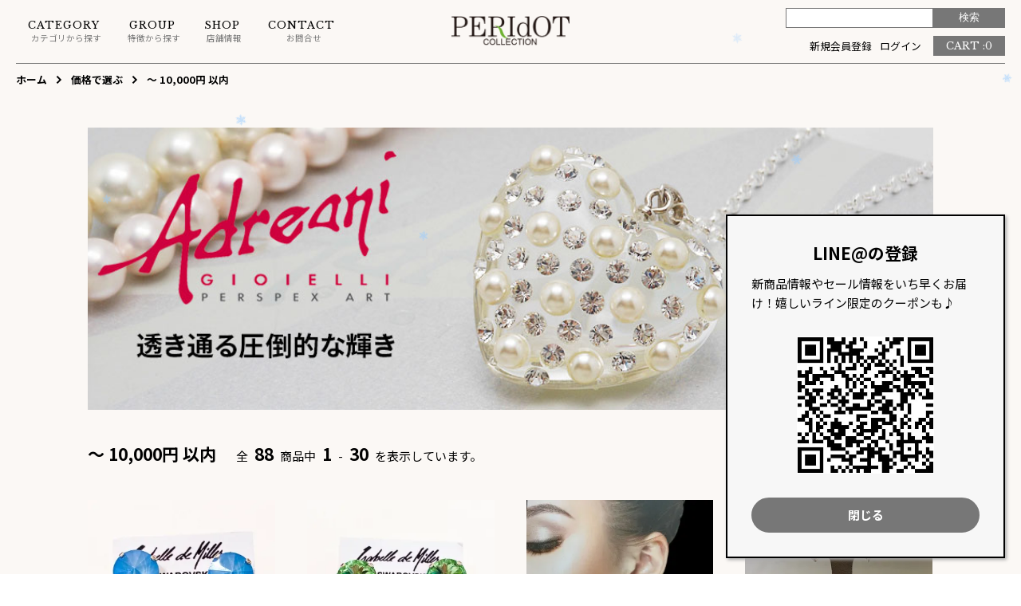

--- FILE ---
content_type: text/html; charset=EUC-JP
request_url: https://peridot-web.com/?mode=grp&gid=2476875
body_size: 7991
content:
<!DOCTYPE html PUBLIC "-//W3C//DTD XHTML 1.0 Transitional//EN" "http://www.w3.org/TR/xhtml1/DTD/xhtml1-transitional.dtd">
<html xmlns:og="http://ogp.me/ns#" xmlns:fb="http://www.facebook.com/2008/fbml" xmlns:mixi="http://mixi-platform.com/ns#" xmlns="http://www.w3.org/1999/xhtml" xml:lang="ja" lang="ja" dir="ltr">
<head>
<meta http-equiv="content-type" content="text/html; charset=euc-jp" />
<meta http-equiv="X-UA-Compatible" content="IE=edge,chrome=1" />
<title>&#12316; 10,000円 以内 - PERIdOT COLLECTION（ペリドット・コレクション）｜南青山・表参道のアクセサリーショップ</title>
<meta name="Keywords" content="&#12316; 10,000円 以内,peridot,ペリドット,南青山,キラキラ,アクセサリー,イヤリング,ピアス,ネックレス" />
<meta name="Description" content="PERIdOT COLLECTION（ペリドット・コレクション南青山）は南青山骨董通りに面したスワロフスキーアクセサリー専門店です。「”キラキラ”輝く未来を想像する」をモットーに、大胆できらびやかなアクリルアクセサリー『Adreani アドレアーニ』をはじめとする高品質なアクセサリーを扱っています。デザインも豊富で、普段使いにもパーティシーンにもオススメです。" />
<meta name="Author" content="" />
<meta name="Copyright" content="&amp;amp;amp;amp;amp;amp;amp;amp;amp;amp;amp;amp;amp;amp;amp;amp;amp;amp;amp;copy;有限会社ペリドット" />
<meta http-equiv="content-style-type" content="text/css" />
<meta http-equiv="content-script-type" content="text/javascript" />
<link rel="stylesheet" href="https://img07.shop-pro.jp/PA01459/078/css/1/index.css?cmsp_timestamp=20251225114608" type="text/css" />

<link rel="alternate" type="application/rss+xml" title="rss" href="https://peridot-web.com/?mode=rss" />
<link rel="shortcut icon" href="https://img07.shop-pro.jp/PA01459/078/favicon.ico?cmsp_timestamp=20240418130715" />
<script type="text/javascript" src="//ajax.googleapis.com/ajax/libs/jquery/1.7.2/jquery.min.js" ></script>
<meta property="og:title" content="&#12316; 10,000円 以内 - PERIdOT COLLECTION（ペリドット・コレクション）｜南青山・表参道のアクセサリーショップ" />
<meta property="og:description" content="PERIdOT COLLECTION（ペリドット・コレクション南青山）は南青山骨董通りに面したスワロフスキーアクセサリー専門店です。「”キラキラ”輝く未来を想像する」をモットーに、大胆できらびやかなアクリルアクセサリー『Adreani アドレアーニ』をはじめとする高品質なアクセサリーを扱っています。デザインも豊富で、普段使いにもパーティシーンにもオススメです。" />
<meta property="og:url" content="https://peridot-web.com?mode=grp&gid=2476875" />
<meta property="og:site_name" content="PERIdOT COLLECTION（ペリドット・コレクション）｜南青山・表参道のアクセサリーショップ" />
<meta property="og:image" content=""/>
<!-- Google Tag Manager -->
<script>(function(w,d,s,l,i){w[l]=w[l]||[];w[l].push({'gtm.start':
new Date().getTime(),event:'gtm.js'});var f=d.getElementsByTagName(s)[0],
j=d.createElement(s),dl=l!='dataLayer'?'&l='+l:'';j.async=true;j.src=
'https://www.googletagmanager.com/gtm.js?id='+i+dl;f.parentNode.insertBefore(j,f);
})(window,document,'script','dataLayer','GTM-5TGP8Z6');</script>
<!-- End Google Tag Manager -->

<!--  viewport  -->
<meta name="viewport" content="width=device-width,initial-scale=1.0,minimum-scale=1.0,maximum-scale=1.0,user-scalable=no">
<meta name="format-detection" content="telephone=no">
<!--  /viewport  -->

<!--  font -->
<link href="https://fonts.googleapis.com/css2?family=Libre+Baskerville:wght@400;700&family=Noto+Sans+JP:wght@400;700&display=swap" rel="stylesheet">
<!--  /font -->

<!--  script  -->
<script type="text/javascript" src="https://ajax.googleapis.com/ajax/libs/jquery/1.11.0/jquery.min.js"></script>
<script src="https://cdnjs.cloudflare.com/ajax/libs/jquery-cookie/1.4.1/jquery.cookie.min.js"></script>

<script>
//クリックアクション
$(function(){
	$('#head_block #head_box #menu_button').click(function() {
		$(this).toggleClass("active");
		$('#menu_block').toggleClass("active");
	});
});

$(function(){
	$('#menu_block').click(function() {
		$(this).toggleClass("active");
		$('#head_block #head_box #menu_button').toggleClass("active");
	});
});

$(function(){
	$('#modal_block #modal_box .button_close').click(function() {
		$('#modal_block').toggleClass("active");
	});
});

$(function () {
	//cookieの値がonじゃなかったら表示させる
	if ($.cookie('bnrRead') != 'on') {
		$('.line_qr').append('<div id="modal_block"><div class="layer"></div><!--  layer  --><div id="modal_box"><div class="text_box"><h3 class="title01">LINE@の登録</h3><p>新商品情報やセール情報をいち早くお届け！嬉しいライン限定のクーポンも♪</p></div><!--  text_box  --><img src="https://file003.shop-pro.jp/PA01459/078/images/qr_img.jpg" alt="QRコード"><p class="button_close">閉じる</p></div><!--  modal_box  --></div><!--  modal_block  -->');
	}
  //隠すボタンをクリックしたらバナーを隠す
  $('.button_close').click(function() {
    $('#modal_block').hide();
	  $.cookie('bnrRead', 'on', { //cookieにbnrReadという名前でonという値をセット
		  expires: 7, //cookieの有効日数
		  path:'/' //有効にするパス
	  });
  });
});

// 花が舞うエフェクト 210309追加
window.addEventListener('DOMContentLoaded', () => {
	// コンテナを指定
	const section = document.querySelector('#flutter_block');
	
	// 花びらを生成する関数
	const createPetal = () => {
		const petalEl = document.createElement('span');
		petalEl.className = 'petal';
		const minSize = 10;
		const maxSize = 15;
		const size = Math.random() * (maxSize + 1 - minSize) + minSize;
		const size_twice = size * 2;
		petalEl.style.width = `${size}px`;
		// 桜の花びらサイズ
		//petalEl.style.height = `${size_twice}px`;
		
// 雪の結晶サイズ
		petalEl.style.height = `${size}px`;

		petalEl.style.left = Math.random() * innerWidth + 'px';
		section.appendChild(petalEl);
		
		一定時間が経てば花びらを消す
		setTimeout(() => {
			petalEl.remove();
		}, 10000);
	}
	
	// 花びらを生成する間隔をミリ秒で指定
	setInterval(createPetal, 700);
});
</script>
<!--  /script  -->

<meta name="facebook-domain-verification" content="rj7lw3amyzlfhnozbkthq2un3wu3dl" />
<script>
  var Colorme = {"page":"product_list","shop":{"account_id":"PA01459078","title":"PERIdOT COLLECTION\uff08\u30da\u30ea\u30c9\u30c3\u30c8\u30fb\u30b3\u30ec\u30af\u30b7\u30e7\u30f3\uff09\uff5c\u5357\u9752\u5c71\u30fb\u8868\u53c2\u9053\u306e\u30a2\u30af\u30bb\u30b5\u30ea\u30fc\u30b7\u30e7\u30c3\u30d7"},"basket":{"total_price":0,"items":[]},"customer":{"id":null}};

  (function() {
    function insertScriptTags() {
      var scriptTagDetails = [];
      var entry = document.getElementsByTagName('script')[0];

      scriptTagDetails.forEach(function(tagDetail) {
        var script = document.createElement('script');

        script.type = 'text/javascript';
        script.src = tagDetail.src;
        script.async = true;

        if( tagDetail.integrity ) {
          script.integrity = tagDetail.integrity;
          script.setAttribute('crossorigin', 'anonymous');
        }

        entry.parentNode.insertBefore(script, entry);
      })
    }

    window.addEventListener('load', insertScriptTags, false);
  })();
</script>
<script async src="https://zen.one/analytics.js"></script>
</head>
<body>
<meta name="colorme-acc-payload" content="?st=1&pt=10033&ut=2476875&at=PA01459078&v=20260131143057&re=&cn=e13c24d90175dabd33074ba7c5c5987b" width="1" height="1" alt="" /><script>!function(){"use strict";Array.prototype.slice.call(document.getElementsByTagName("script")).filter((function(t){return t.src&&t.src.match(new RegExp("dist/acc-track.js$"))})).forEach((function(t){return document.body.removeChild(t)})),function t(c){var r=arguments.length>1&&void 0!==arguments[1]?arguments[1]:0;if(!(r>=c.length)){var e=document.createElement("script");e.onerror=function(){return t(c,r+1)},e.src="https://"+c[r]+"/dist/acc-track.js?rev=3",document.body.appendChild(e)}}(["acclog001.shop-pro.jp","acclog002.shop-pro.jp"])}();</script>
<noscript><iframe src="https://www.googletagmanager.com/ns.html?id=GTM-5TGP8Z6"
height="0" width="0" style="display:none;visibility:hidden"></iframe></noscript>


<header>
	<div id="head_block">
		<div id="head_box" class="clearfix">
			<h1><a href="/"><img src="https://file003.shop-pro.jp/PA01459/078/images/logo.png" alt="PERIdOT COLLECTION（ペリドットコレクション）"></a></h1>
			<div id="menu_button">
				<div id="menu_button_inner">
					<span></span>
					<span></span>
					<span></span>
				</div>
			</div>
			
			<div id="menu_cart">
												<a href="https://peridot-web.com/cart/proxy/basket?shop_id=PA01459078&shop_domain=peridot-web.com" class="sz02 en">CART :<span>0</span></a>
			</div>
			
			<div id="menu_block">
				<div id="menu_wrapper">
					<div id="menu_sub">
						<ul class="clearfix sz02">
																															
																																		<li><a href="https://peridot-web.com/customer/signup/new">新規会員登録</a></li>
																		<li><a href="https://peridot-web.com/?mode=login&shop_back_url=https%3A%2F%2Fperidot-web.com%2F">ログイン</a></li>
																					</ul>
						<div id="menu_search" class="clearfix">
							<p class="sz01"><span class="sz02 en">SEARCH</span><br>検索</p>
							<form action="https://peridot-web.com/" method="GET" class="prd_search_form">
								<input type="hidden" name="mode" value="srh" />
								<input type="text" name="keyword" />
								<input class="sz02" type="submit" value="検索" />
							</form>
						</div>
						
					</div>
					
					<div id="menu_body">
						<ul>
							<li>
								<p class="sz01"><span class="sz02 en">CATEGORY</span><br class="for_pc">カテゴリから探す</p>
								<div class="head_cat_list">
									<ul>
										
																				<li>
											<div class="title_box">
												<h2 class="sz02"><a href="https://peridot-web.com/?mode=cate&cbid=2666619&csid=0">アドレアーニ</a></h2>
											</div>
											
											<ul class="child_cat_list sz02">
																								<li><a href="https://peridot-web.com/?mode=cate&cbid=2666619&csid=1">ネックレス</a></li>
																								<li><a href="https://peridot-web.com/?mode=cate&cbid=2666619&csid=2">ペンダントヘッド</a></li>
																								<li><a href="https://peridot-web.com/?mode=cate&cbid=2666619&csid=3">ピアス</a></li>
																								<li><a href="https://peridot-web.com/?mode=cate&cbid=2666619&csid=6">イヤリング</a></li>
																								<li><a href="https://peridot-web.com/?mode=cate&cbid=2666619&csid=7">ブレスレット</a></li>
																							</ul>
										</li>
																				<li>
											<div class="title_box">
												<h2 class="sz02"><a href="https://peridot-web.com/?mode=cate&cbid=2678334&csid=0">イザベル</a></h2>
											</div>
											
											<ul class="child_cat_list sz02">
																								<li><a href="https://peridot-web.com/?mode=cate&cbid=2678334&csid=1">ネックレス</a></li>
																								<li><a href="https://peridot-web.com/?mode=cate&cbid=2678334&csid=3">ピアス</a></li>
																								<li><a href="https://peridot-web.com/?mode=cate&cbid=2678334&csid=6">イヤリング</a></li>
																								<li><a href="https://peridot-web.com/?mode=cate&cbid=2678334&csid=7">ブレスレット</a></li>
																								<li><a href="https://peridot-web.com/?mode=cate&cbid=2678334&csid=4">リング</a></li>
																							</ul>
										</li>
																				<li>
											<div class="title_box">
												<h2 class="sz02"><a href="https://peridot-web.com/?mode=cate&cbid=2678335&csid=0">マドパール</a></h2>
											</div>
											
											<ul class="child_cat_list sz02">
																								<li><a href="https://peridot-web.com/?mode=cate&cbid=2678335&csid=7">スペシャル</a></li>
																								<li><a href="https://peridot-web.com/?mode=cate&cbid=2678335&csid=1">ネックレス</a></li>
																								<li><a href="https://peridot-web.com/?mode=cate&cbid=2678335&csid=3">ピアス</a></li>
																								<li><a href="https://peridot-web.com/?mode=cate&cbid=2678335&csid=6">イヤリング</a></li>
																							</ul>
										</li>
																				<li>
											<div class="title_box">
												<h2 class="sz02"><a href="https://peridot-web.com/?mode=cate&cbid=2911981&csid=0">マダムペリドット</a></h2>
											</div>
											
											<ul class="child_cat_list sz02">
																								<li><a href="https://peridot-web.com/?mode=cate&cbid=2911981&csid=1">ネックレス</a></li>
																								<li><a href="https://peridot-web.com/?mode=cate&cbid=2911981&csid=2">ピアス</a></li>
																								<li><a href="https://peridot-web.com/?mode=cate&cbid=2911981&csid=3">イヤリング</a></li>
																								<li><a href="https://peridot-web.com/?mode=cate&cbid=2911981&csid=4">ヘアピン</a></li>
																							</ul>
										</li>
																				<li>
											<div class="title_box">
												<h2 class="sz02"><a href="https://peridot-web.com/?mode=cate&cbid=2965875&csid=0">Vaccari[ヴェネチアンガラス]</a></h2>
											</div>
											
											<ul class="child_cat_list sz02">
																								<li><a href="https://peridot-web.com/?mode=cate&cbid=2965875&csid=1">ネックレス</a></li>
																								<li><a href="https://peridot-web.com/?mode=cate&cbid=2965875&csid=2">ピアス</a></li>
																							</ul>
										</li>
																				<li>
											<div class="title_box">
												<h2 class="sz02"><a href="https://peridot-web.com/?mode=cate&cbid=2678378&csid=0">スペシャル</a></h2>
											</div>
											
											<ul class="child_cat_list sz02">
																								<li><a href="https://peridot-web.com/?mode=cate&cbid=2678378&csid=3">チェーン・チョーカー</a></li>
																							</ul>
										</li>
																			</ul>
								</div>
							</li>
							<li>
								<p class="sz01"><span class="sz02 en">GROUP</span><br class="for_pc">特徴から探す</p>
								<div class="head_cat_list">
									<ul>
										<li><div class="img_box" style="background-image: url('https://file003.shop-pro.jp/PA01459/078/images/top_head_img02.jpg');"></div></li>
										<li>
											<div class="title_box">
												<h2 class="sz02"><a href="http://peridot-web.com/?mode=grp&gid=2476862">色で選ぶ</a></h2>
											</div>
											
											<ul class="child_cat_list sz02">
												<li><a href="http://peridot-web.com/?mode=grp&gid=2476867">クリア系の商品</a></li>
												<li><a href="http://peridot-web.com/?mode=grp&gid=2476868">赤系の商品</a></li>
												<li><a href="http://peridot-web.com/?mode=grp&gid=2476869">青系の商品</a></li>		
												<li><a href="http://peridot-web.com/?mode=grp&gid=2476871">緑系の商品</a></li>
												<li><a href="http://peridot-web.com/?mode=grp&gid=2476872">黄系の商品</a></li>
												<li><a href="http://peridot-web.com/?mode=grp&gid=2476873">黒系の商品</a></li>
												<li><a href="http://peridot-web.com/?mode=grp&gid=2501546">白系の商品</a></li>
											</ul>
										</li>
										<li>
											<div class="title_box">
												<h2 class="sz02"><a href="http://peridot-web.com/?mode=grp&gid=2476863">価格で選ぶ</a></h2>
											</div>
											<ul class="child_cat_list sz02">
												<li><a href="http://peridot-web.com/?mode=grp&gid=2476875">&#12316; 10,000円 以内</a></li>
												<li><a href="http://peridot-web.com/?mode=grp&gid=2476876">10,001円 &#12316; 20,000円以内</a></li>
												<li><a href="http://peridot-web.com/?mode=grp&gid=2476877">20,001円 &#12316; 30,000円以内</a></li>
												<li><a href="http://peridot-web.com/?mode=grp&gid=2476878">30,001円 以上</a></li>
											</ul>
										</li>
										<li>
											<div class="title_box">
												<h2 class="sz02"><a href="http://peridot-web.com/?mode=grp&gid=2476866">シーンで選ぶ</a></h2>
											</div>
											<ul class="child_cat_list sz02">
												<li><a href="http://peridot-web.com/?mode=grp&gid=2476879">普段使いにオススメ</a></li>
												<li><a href="http://peridot-web.com/?mode=grp&gid=2476880">結婚式・パーティーにオススメ</a></li>
												<li><a href="http://peridot-web.com/?mode=grp&gid=2476881">ギフトにオススメ</a></li>
												<li><a href="http://peridot-web.com/?mode=grp&gid=2490390">オンライン会議におすすめ</a></li>
											</ul>
										</li>
									</ul>
								</div>
							</li>
							<li><a class="sz01" href="http://peridot-web.com/?mode=f1"><span class="sz02 en">SHOP</span><br class="for_pc">店舗情報</a></li>
							<li><a class="sz01" href="https://peridot-aoyama.shop-pro.jp/customer/inquiries/new"><span class="sz02 en">CONTACT</span><br class="for_pc">お問合せ</a></li>
						</ul>
					</div>
				</div>
					
			</div>
				
		</div>
		
	</div>
	
</header>


<div class="line_qr">
									
</div>


<div id="flutter_block">
<div id="flutter_box"></div>
</div>



<div id="content_wrapper"><div id="pankuzu">
		<ul class="clearfix sz02 bold">
			<li><a href="./">ホーム</a></li>
			
												<li><a href="https://peridot-web.com/?mode=grp&gid=2476863">価格で選ぶ</a></li>
									<li><a href="https://peridot-web.com/?mode=grp&gid=2476875">&#12316; 10,000円 以内</a></li>
									</ul>
	</div>
	
						
	<div class="content02">
				<div class="bnr_block">
			<a href="http://peridot-web.com/?mode=cate&csid=0&cbid=2666619"><img src="https://file003.shop-pro.jp/PA01459/078/images/banner_201110_01.jpg" alt="バナー"></a>
		</div>
		
	
			
			
			
		<div class="item_list_header clearfix">
			<div class="info_box clearfix">
												<p class="cat_name title01 bold">&#12316; 10,000円 以内</p>
											<p class="item_list_num">全<span class="title01 bold">88</span>商品中<span class="title01 bold">1</span>-<span class="title01 bold">30</span>を表示しています。</p>
			</div>
			

					
			<div class="item_list_sort">
				<ul>
				
										<li><a href="?mode=grp&gid=2476875&sort=p">価格順</a></li>
															<li><a href="?mode=grp&gid=2476875&sort=n">新着順</a></li>
									</ul>
			</div>
		</div>
		
		
		<div class="archive_box">
			<ul class="item_list">
								<li>
					<a href="?pid=155893660">
						<div class="img_box" style="background-image: url('https://img07.shop-pro.jp/PA01459/078/product/155893660_th.jpg?cmsp_timestamp=20210527005837')"></div>
						<h3 class="sz02">RB112二粒クリップ デニムブルー</h3>
						<div class="price_box sz02">
																							
																			<p class="price">11,000円(税込)</p>
																		
									
													</div>
					</a>
				</li>
								<li>
					<a href="?pid=155893662">
						<div class="img_box" style="background-image: url('https://img07.shop-pro.jp/PA01459/078/product/155893662_th.jpg?cmsp_timestamp=20210527011300')"></div>
						<h3 class="sz02">RB112二粒クリップ ライムグリーン</h3>
						<div class="price_box sz02">
																							
																			<p class="price">11,000円(税込)</p>
																		
									
													</div>
					</a>
				</li>
								<li>
					<a href="?pid=156158139">
						<div class="img_box" style="background-image: url('https://img07.shop-pro.jp/PA01459/078/product/156158139_th.jpg?cmsp_timestamp=20230316232522')"></div>
						<h3 class="sz02">8mm ホワイトピアス</h3>
						<div class="price_box sz02">
																							
																			<p class="price">4,180円(税込)</p>
																		
									
													</div>
					</a>
				</li>
								<li>
					<a href="?pid=156574261">
						<div class="img_box" style="background-image: url('https://img07.shop-pro.jp/PA01459/078/product/156574261_th.jpg?cmsp_timestamp=20210101222922')"></div>
						<h3 class="sz02">16mm ホワイトイヤリング</h3>
						<div class="price_box sz02">
																							
																			<p class="price">6,600円(税込)</p>
																		
									
													</div>
					</a>
				</li>
								<li>
					<a href="?pid=156574262">
						<div class="img_box" style="background-image: url('https://img07.shop-pro.jp/PA01459/078/product/156574262_th.jpg?cmsp_timestamp=20210101221608')"></div>
						<h3 class="sz02">16mmホワイトP</h3>
						<div class="price_box sz02">
																							
																			<p class="price">6,600円(税込)</p>
																		
									
													</div>
					</a>
				</li>
								<li>
					<a href="?pid=156579652">
						<div class="img_box" style="background-image: url('https://img07.shop-pro.jp/PA01459/078/product/156579652_th.jpg?cmsp_timestamp=20210103012551')"></div>
						<h3 class="sz02">★バロック小ホワイトP</h3>
						<div class="price_box sz02">
																							
																			<p class="price">5,500円(税込)</p>
																		
									
													</div>
					</a>
				</li>
								<li>
					<a href="?pid=156579654">
						<div class="img_box" style="background-image: url('https://img07.shop-pro.jp/PA01459/078/product/156579654_th.jpg?cmsp_timestamp=20210103013020')"></div>
						<h3 class="sz02">★バロック小カーキP</h3>
						<div class="price_box sz02">
																							
																			<p class="price">5,500円(税込)</p>
																		
									
													</div>
					</a>
				</li>
								<li>
					<a href="?pid=156579656">
						<div class="img_box" style="background-image: url('https://img07.shop-pro.jp/PA01459/078/product/156579656_th.jpg?cmsp_timestamp=20210103013327')"></div>
						<h3 class="sz02">★バロック小グレイP</h3>
						<div class="price_box sz02">
																							
																			<p class="price">5,500円(税込)</p>
																		
									
													</div>
					</a>
				</li>
								<li>
					<a href="?pid=156579659">
						<div class="img_box" style="background-image: url('https://img07.shop-pro.jp/PA01459/078/product/156579659_th.jpg?cmsp_timestamp=20210527012348')"></div>
						<h3 class="sz02">RB007二粒ピアス ローズW</h3>
						<div class="price_box sz02">
																							
																			<p class="price">11,000円(税込)</p>
																		
									
													</div>
					</a>
				</li>
								<li>
					<a href="?pid=156579660">
						<div class="img_box" style="background-image: url('https://img07.shop-pro.jp/PA01459/078/product/156579660_th.jpg?cmsp_timestamp=20210527012617')"></div>
						<h3 class="sz02">RB007二粒ピアス インディゴ</h3>
						<div class="price_box sz02">
																							
																			<p class="price">11,000円(税込)</p>
																		
									
													</div>
					</a>
				</li>
								<li>
					<a href="?pid=156579662">
						<div class="img_box" style="background-image: url('https://img07.shop-pro.jp/PA01459/078/product/156579662_th.jpg?cmsp_timestamp=20210527012849')"></div>
						<h3 class="sz02">RB007二粒ピアス デニムブルー</h3>
						<div class="price_box sz02">
																							
																			<p class="price">11,000円(税込)</p>
																		
									
													</div>
					</a>
				</li>
								<li>
					<a href="?pid=158051620">
						<div class="img_box" style="background-image: url('https://img07.shop-pro.jp/PA01459/078/product/158051620_th.jpg?cmsp_timestamp=20210311223235')"></div>
						<h3 class="sz02">スワロパールピアス</h3>
						<div class="price_box sz02">
																							
																			<p class="price">4,950円(税込)</p>
																		
									
													</div>
					</a>
				</li>
								<li>
					<a href="?pid=158467562">
						<div class="img_box" style="background-image: url('https://img07.shop-pro.jp/PA01459/078/product/158467562_th.jpg?cmsp_timestamp=20210326171527')"></div>
						<h3 class="sz02">一粒スプリングネックレス レッド（シルバーチェーン）</h3>
						<div class="price_box sz02">
																							
																			<p class="price">10,450円(税込)</p>
																		
									
													</div>
					</a>
				</li>
								<li>
					<a href="?pid=158467563">
						<div class="img_box" style="background-image: url('https://img07.shop-pro.jp/PA01459/078/product/158467563_th.jpg?cmsp_timestamp=20210326171921')"></div>
						<h3 class="sz02">一粒スプリングネックレス パパラチャ</h3>
						<div class="price_box sz02">
																							
																			<p class="price">10,450円(税込)</p>
																		
									
													</div>
					</a>
				</li>
								<li>
					<a href="?pid=158467567">
						<div class="img_box" style="background-image: url('https://img07.shop-pro.jp/PA01459/078/product/158467567_th.jpg?cmsp_timestamp=20210326173303')"></div>
						<h3 class="sz02">一粒スプリングネックレス レッド（ゴールドチェーン）</h3>
						<div class="price_box sz02">
																							
																			<p class="price">10,450円(税込)</p>
																		
									
													</div>
					</a>
				</li>
								<li>
					<a href="?pid=160026142">
						<div class="img_box" style="background-image: url('https://img07.shop-pro.jp/PA01459/078/product/160026142_th.jpg?cmsp_timestamp=20210527021818')"></div>
						<h3 class="sz02">RB007二粒ピアス ラベンダー</h3>
						<div class="price_box sz02">
																							
																			<p class="price">11,000円(税込)</p>
																		
									
													</div>
					</a>
				</li>
								<li>
					<a href="?pid=160026144">
						<div class="img_box" style="background-image: url('https://img07.shop-pro.jp/PA01459/078/product/160026144_th.jpg?cmsp_timestamp=20210527022020')"></div>
						<h3 class="sz02">RB112二粒クリップ ラベンダー</h3>
						<div class="price_box sz02">
																							
																			<p class="price">11,000円(税込)</p>
																		
									
													</div>
					</a>
				</li>
								<li>
					<a href="?pid=161533659">
						<div class="img_box" style="background-image: url('https://img07.shop-pro.jp/PA01459/078/product/161533659_th.jpg?cmsp_timestamp=20230316232918')"></div>
						<h3 class="sz02">10mm ホワイトイヤリング</h3>
						<div class="price_box sz02">
																							
																			<p class="price">4,400円(税込)</p>
																		
									
													</div>
					</a>
				</li>
								<li>
					<a href="?pid=162626584">
						<div class="img_box" style="background-image: url('https://img07.shop-pro.jp/PA01459/078/product/162626584_th.jpg?cmsp_timestamp=20210816151248')"></div>
						<h3 class="sz02">MUSE 7.5 ピアス ゴールド</h3>
						<div class="price_box sz02">
																							
																			<p class="price">11,000円(税込)</p>
																		
									
													</div>
					</a>
				</li>
								<li>
					<a href="?pid=162626587">
						<div class="img_box" style="background-image: url('https://img07.shop-pro.jp/PA01459/078/product/162626587_th.jpg?cmsp_timestamp=20210816151947')"></div>
						<h3 class="sz02">MUSE 7.5 ピアス オーシャン</h3>
						<div class="price_box sz02">
																							
																			<p class="price">11,000円(税込)</p>
																		
									
													</div>
					</a>
				</li>
								<li>
					<a href="?pid=162626588">
						<div class="img_box" style="background-image: url('https://img07.shop-pro.jp/PA01459/078/product/162626588_th.jpg?cmsp_timestamp=20210816152144')"></div>
						<h3 class="sz02">MUSE 7.5 イヤリング オーシャン</h3>
						<div class="price_box sz02">
																							
																			<p class="price">11,000円(税込)</p>
																		
									
													</div>
					</a>
				</li>
								<li>
					<a href="?pid=168375515">
						<div class="img_box" style="background-image: url('https://img07.shop-pro.jp/PA01459/078/product/168375515_th.jpg?cmsp_timestamp=20220519022153')"></div>
						<h3 class="sz02">MUSE7.5 ゴールドブレスレット</h3>
						<div class="price_box sz02">
																							
																			<p class="price">11,000円(税込)</p>
																		
									
													</div>
					</a>
				</li>
								<li>
					<a href="?pid=170775385">
						<div class="img_box" style="background-image: url('https://img07.shop-pro.jp/PA01459/078/product/170775385_th.jpg?cmsp_timestamp=20221027010535')"></div>
						<h3 class="sz02">オリジナルチェーン60シルバー</h3>
						<div class="price_box sz02">
																							
																			<p class="price">6,600円(税込)</p>
																		
									
													</div>
					</a>
				</li>
								<li>
					<a href="?pid=171145759">
						<div class="img_box" style="background-image: url('https://img07.shop-pro.jp/PA01459/078/product/171145759_th.jpg?cmsp_timestamp=20221027020053')"></div>
						<h3 class="sz02">オリジナルチェーン70シルバー</h3>
						<div class="price_box sz02">
																							
																			<p class="price">7,700円(税込)</p>
																		
									
													</div>
					</a>
				</li>
								<li>
					<a href="?pid=171145760">
						<div class="img_box" style="background-image: url('https://img07.shop-pro.jp/PA01459/078/product/171145760_th.jpg?cmsp_timestamp=20221027020100')"></div>
						<h3 class="sz02">オリジナルチェーン80シルバー</h3>
						<div class="price_box sz02">
																							
																			<p class="price">8,800円(税込)</p>
																		
									
													</div>
					</a>
				</li>
								<li>
					<a href="?pid=173193942">
						<div class="img_box" style="background-image: url('https://img07.shop-pro.jp/PA01459/078/product/173193942_th.jpg?cmsp_timestamp=20230220221445')"></div>
						<h3 class="sz02">革チョーカー ブロンズ</h3>
						<div class="price_box sz02">
																							
																			<p class="price">1,870円(税込)</p>
																		
									
													</div>
					</a>
				</li>
								<li>
					<a href="?pid=173193943">
						<div class="img_box" style="background-image: url('https://img07.shop-pro.jp/PA01459/078/product/173193943_th.jpg?cmsp_timestamp=20230220221746')"></div>
						<h3 class="sz02">革チョーカー パールホワイト</h3>
						<div class="price_box sz02">
																							
																			<p class="price">1,870円(税込)</p>
																		
									
													</div>
					</a>
				</li>
								<li>
					<a href="?pid=173193944">
						<div class="img_box" style="background-image: url('https://img07.shop-pro.jp/PA01459/078/product/173193944_th.jpg?cmsp_timestamp=20230220221940')"></div>
						<h3 class="sz02">革チョーカー エルメスブルー</h3>
						<div class="price_box sz02">
																							
																			<p class="price">1,870円(税込)</p>
																		
									
													</div>
					</a>
				</li>
								<li>
					<a href="?pid=173193945">
						<div class="img_box" style="background-image: url('https://img07.shop-pro.jp/PA01459/078/product/173193945_th.jpg?cmsp_timestamp=20230220222134')"></div>
						<h3 class="sz02">革チョーカー アンティークピンク</h3>
						<div class="price_box sz02">
																							
																			<p class="price">1,870円(税込)</p>
																		
									
													</div>
					</a>
				</li>
								<li>
					<a href="?pid=173193946">
						<div class="img_box" style="background-image: url('https://img07.shop-pro.jp/PA01459/078/product/173193946_th.jpg?cmsp_timestamp=20230220221030')"></div>
						<h3 class="sz02">革チョーカー マスタードイエロー</h3>
						<div class="price_box sz02">
																							
																			<p class="price">1,870円(税込)</p>
																		
									
													</div>
					</a>
				</li>
					
			</ul>
		</div>
		
										
		<div class="pagination">
						
		
						<ul>
								
																<li><p>1</p></li>
																												<li><a href="?mode=grp&gid=2476875&page=2">2</a></li>
																																<li><a href="?mode=grp&gid=2476875&page=3">3</a></li>
																				
								<li><a href="?mode=grp&gid=2476875&page=2">＞</a></li>
							</ul>
					</div>

			
	
	</div>
	</div>



<footer>
	<div class="content02">
		<div id="foot_block" class="sz02">
				
			<div id="foot_box01">
				<div id="foot_shop_box">
					<h2 class="en sz03">SHOP INFO</h2>
					<div class="text_box">
						<p class="postal_code">〒107-0062</p>
						<p class="address">東京都港区南青山5-12-5　第一和田ビル1F</p>
						<p class="tel">TEL 03-5485-2231</p>
						<p class="business_hour">OPEN 12:00&#12316;18:30（火曜定休）</p>
						<p>MAIL info@peridot-web.com</p>
					</div>
					
				</div>
				
				
				<ul id="foot_menu_box">
					<h2 class="en sz03">MENU</h2>
					<li><a href="http://peridot-web.com/?mode=f1"><span class="en">SHOP</span>店舗情報</a></li>
					<li><a href="https://peridot-web.com/?mode=f1#about"><span class="en">ABOUT</span>会社概要</a></li>
					<li><a href="https://peridot-web.com/?mode=sk"><span class="en">GUIDE</span>ご利用ガイド</a></li>
					<li><a href="https://peridot-web.com/?mode=sk#legal"><span class="en">LEGAL</span>特定商取引法</a></li>
					<li><a href="https://peridot-web.com/?mode=sk#return"><span class="en">RETURN</span>返品について</a></li>
					<li><a href="https://peridot-web.com/?mode=sk#delivery"><span class="en">DELIVERY</span>配送・送料について</a></li>
					<li><a href="https://peridot-web.com/?mode=sk#payment"><span class="en">PAYMENT</span>お支払い方法</a></li>
					<li><a href="https://peridot-web.com/?mode=privacy"><span class="en">PRIVACY</span>プライバシーポリシー</a></li>
					<li><a href="https://peridot-aoyama.shop-pro.jp/customer/inquiries/new"><span class="en">CONTACT</span>お問合わせ</a></li>
				</ul>
			</div>
			

			<div id="foot_box02">
				<div class="foot_product_menu">
					<div class="title_box02">
						<h2 class="sz02"><span class="en sz03">Category</span>カテゴリーから探す</h2>
					</div>
					
					<ul>
												<li>
							<div class="title_box">
								<h2 class="sz02"><a href="https://peridot-web.com/?mode=cate&cbid=2666619&csid=0">アドレアーニ</a></h2>
							</div>
							
							<ul class="child_cat_list">
																<li><a href="https://peridot-web.com/?mode=cate&cbid=2666619&csid=1">ネックレス</a></li>
																<li><a href="https://peridot-web.com/?mode=cate&cbid=2666619&csid=2">ペンダントヘッド</a></li>
																<li><a href="https://peridot-web.com/?mode=cate&cbid=2666619&csid=3">ピアス</a></li>
																<li><a href="https://peridot-web.com/?mode=cate&cbid=2666619&csid=6">イヤリング</a></li>
																<li><a href="https://peridot-web.com/?mode=cate&cbid=2666619&csid=7">ブレスレット</a></li>
															</ul>
						</li>
												<li>
							<div class="title_box">
								<h2 class="sz02"><a href="https://peridot-web.com/?mode=cate&cbid=2678334&csid=0">イザベル</a></h2>
							</div>
							
							<ul class="child_cat_list">
																<li><a href="https://peridot-web.com/?mode=cate&cbid=2678334&csid=1">ネックレス</a></li>
																<li><a href="https://peridot-web.com/?mode=cate&cbid=2678334&csid=3">ピアス</a></li>
																<li><a href="https://peridot-web.com/?mode=cate&cbid=2678334&csid=6">イヤリング</a></li>
																<li><a href="https://peridot-web.com/?mode=cate&cbid=2678334&csid=7">ブレスレット</a></li>
																<li><a href="https://peridot-web.com/?mode=cate&cbid=2678334&csid=4">リング</a></li>
															</ul>
						</li>
												<li>
							<div class="title_box">
								<h2 class="sz02"><a href="https://peridot-web.com/?mode=cate&cbid=2678335&csid=0">マドパール</a></h2>
							</div>
							
							<ul class="child_cat_list">
																<li><a href="https://peridot-web.com/?mode=cate&cbid=2678335&csid=7">スペシャル</a></li>
																<li><a href="https://peridot-web.com/?mode=cate&cbid=2678335&csid=1">ネックレス</a></li>
																<li><a href="https://peridot-web.com/?mode=cate&cbid=2678335&csid=3">ピアス</a></li>
																<li><a href="https://peridot-web.com/?mode=cate&cbid=2678335&csid=6">イヤリング</a></li>
															</ul>
						</li>
												<li>
							<div class="title_box">
								<h2 class="sz02"><a href="https://peridot-web.com/?mode=cate&cbid=2911981&csid=0">マダムペリドット</a></h2>
							</div>
							
							<ul class="child_cat_list">
																<li><a href="https://peridot-web.com/?mode=cate&cbid=2911981&csid=1">ネックレス</a></li>
																<li><a href="https://peridot-web.com/?mode=cate&cbid=2911981&csid=2">ピアス</a></li>
																<li><a href="https://peridot-web.com/?mode=cate&cbid=2911981&csid=3">イヤリング</a></li>
																<li><a href="https://peridot-web.com/?mode=cate&cbid=2911981&csid=4">ヘアピン</a></li>
															</ul>
						</li>
												<li>
							<div class="title_box">
								<h2 class="sz02"><a href="https://peridot-web.com/?mode=cate&cbid=2965875&csid=0">Vaccari[ヴェネチアンガラス]</a></h2>
							</div>
							
							<ul class="child_cat_list">
																<li><a href="https://peridot-web.com/?mode=cate&cbid=2965875&csid=1">ネックレス</a></li>
																<li><a href="https://peridot-web.com/?mode=cate&cbid=2965875&csid=2">ピアス</a></li>
															</ul>
						</li>
												<li>
							<div class="title_box">
								<h2 class="sz02"><a href="https://peridot-web.com/?mode=cate&cbid=2678378&csid=0">スペシャル</a></h2>
							</div>
							
							<ul class="child_cat_list">
																<li><a href="https://peridot-web.com/?mode=cate&cbid=2678378&csid=3">チェーン・チョーカー</a></li>
															</ul>
						</li>
											</ul>
				</div>
				

				<div class="foot_product_menu">
					<div class="title_box02">
						<h2 class="sz02"><span class="en sz03">Group</span>特徴から探す</h2>
					</div>
					
					<ul>
						<li>
							<div class="title_box">
								<h3 class="sz02"><a href="http://peridot-web.com/?mode=grp&gid=2476862">色で選ぶ</a></h3>
							</div>
							
							<ul class="child_cat_list">
								<li><a href="http://peridot-web.com/?mode=grp&gid=2476867">クリア系の商品</a></li>
								<li><a href="http://peridot-web.com/?mode=grp&gid=2476868">赤系の商品</a></li>
								<li><a href="http://peridot-web.com/?mode=grp&gid=2476869">青系の商品</a></li>		
								<li><a href="http://peridot-web.com/?mode=grp&gid=2476871">緑系の商品</a></li>
								<li><a href="http://peridot-web.com/?mode=grp&gid=2476872">黄系の商品</a></li>
								<li><a href="http://peridot-web.com/?mode=grp&gid=2476873">黒系の商品</a></li>
								<li><a href="http://peridot-web.com/?mode=grp&gid=2501546">白系の商品</a></li>
							</ul>
						</li>
						<li>
							<div class="title_box">
								<h3 class="sz02"><a href="http://peridot-web.com/?mode=grp&gid=2476863">価格で選ぶ</a></h3>
							</div>
							<ul class="child_cat_list">
								<li><a href="http://peridot-web.com/?mode=grp&gid=2476875">&#12316; 10,000円 以内</a></li>
												<li><a href="http://peridot-web.com/?mode=grp&gid=2476876">10,001円 &#12316; 20,000円以内</a></li>
												<li><a href="http://peridot-web.com/?mode=grp&gid=2476877">20,001円 &#12316; 30,000円以内</a></li>
												<li><a href="http://peridot-web.com/?mode=grp&gid=2476878">30,001円 以上</a></li>
							</ul>
						</li>
						<li>
							<div class="title_box">
								<h3 class="sz02"><a href="http://peridot-web.com/?mode=grp&gid=2476866">シーンで選ぶ</a></h3>
							</div>
							<ul class="child_cat_list">
								<li><a href="http://peridot-web.com/?mode=grp&gid=2476879">普段使いにオススメ</a></li>
												<li><a href="http://peridot-web.com/?mode=grp&gid=2476880">結婚式・パーティーにオススメ</a></li>
												<li><a href="http://peridot-web.com/?mode=grp&gid=2476881">ギフトにオススメ</a></li>
												<li><a href="http://peridot-web.com/?mode=grp&gid=2490390">オンライン会議におすすめ</a></li>
							</ul>
						</li>
					</ul>
				</div>
				
			</div>	
			
		</div>
		
		
		<div id="copy_right_block">
			<p class="en sz02">&#169; 2020 PERIdOT Inc.</p>
		</div>
		
	</div>
	
</footer><script type="text/javascript" src="https://peridot-web.com/js/cart.js" ></script>
<script type="text/javascript" src="https://peridot-web.com/js/async_cart_in.js" ></script>
<script type="text/javascript" src="https://peridot-web.com/js/product_stock.js" ></script>
<script type="text/javascript" src="https://peridot-web.com/js/js.cookie.js" ></script>
<script type="text/javascript" src="https://peridot-web.com/js/favorite_button.js" ></script>
</body></html>

--- FILE ---
content_type: text/css
request_url: https://img07.shop-pro.jp/PA01459/078/css/1/index.css?cmsp_timestamp=20251225114608
body_size: 38656
content:
@charset "UTF-8";

/*--------- CSS MENU ---------*/
/*------------------------------
/*  01.  base
/*  02.  flutter
/*  03.  about
/*  04.  content
/*  05.  content - title
/*  06.  font
/*  07.  header
/*  08.  footer
/*  09.  animation
--------------------------------
------------------------------*/

/*  01.  base
------------------------------*/
/*  base  */
html,body,#main {width: 100%; height: 100%; margin: 0; padding: 0;}
html {font-family: 'Noto Sans JP', sans-serif; font-size: 15px; line-height: 1.6; -webkit-font-smoothing: antialiased; font-weight: 400; color: #000;}

h1,h2,h3,h4,h5,h6,h7,dl,dt,dd,ul,ol,li,p,a {margin: 0; padding: 0;}
ol,ul,li {list-style: none;}
a {text-decoration: none; color: #000;}
img {display: block;}

input,
textarea,
select {-webkit-appearance: none; appearance: none;}

a:focus,
input:focus,
textarea:focus,
select:focus {outline: none;}

* {box-sizing: border-box;}

/*  clearfix  */
.clearfix::after {display: block; clear: both; content: "";}

/*  pc  */
@media screen and (min-width: 980px) {
	.for_sp {display: none!important;}
}

/*  sp  */
@media screen and (max-width: 979px) {
	.for_pc {display: none!important;}
}

/*  02.  flutter
------------------------------*/
/*  flutter  */
#flutter_block {position: fixed; top: 0; left: 0; height: 100vh; width: 100%; overflow: hidden; pointer-events: none; z-index: 3;}
#flutter_block #flutter_box {position: relative; height: inherit; width: inherit;}

.petal {position: absolute;  animation: animate-petal 10s linear; background-image: url('https://file003.shop-pro.jp/PA01459/078/images/petal-crystal.svg'); background-size: cover;}

@keyframes animate-petal {
  0% {top: 0; opacity: 0; transform: rotate(0deg);}
  10% {opacity: .7;}
  90% {opacity: .7;}
  100% {opacity: 0; top: 100vh; transform: rotate(3000deg);}
}

/*  pc  */
@media screen and (min-width: 980px) {
}

/*  sp  */
@media screen and (max-width: 979px) {
}

/*  03.  about
------------------------------*/
/*  about  *//*  guide_box  */
#about .about_box {background: #FFF;}
#about .about_box:not(:last-child) {margin-bottom: 40px;}
#about .about_box h2 {margin-bottom: 20px;}
#about .about_box h2 span {margin-right: 20px;}
#about .about_box > p {margin-bottom: 30px;}

/*  guide  *//*  guide_box  *//*  guide_box_body  */
#about .about_box .about_box_body dl {border-top: 1px solid #CCC;}
#about .about_box .about_box_body dl:last-child {border-bottom: 1px solid #CCC;}


/*  pc  */
@media screen and (min-width: 980px) {
	/*  about  */
	#about {padding-top: 80px;}
	#about .about_box {padding: 40px; border-radius: 15px;}
	
	/*  about  *//*  guide_box  */
	#about .about_box > p {font-weight: bold;}
	
	/*  guide  *//*  guide_box  *//*  guide_box_body  */
	#about .about_box .about_box_body dl {display: -webkit-box; display: -ms-flexbox; display: flex; -ms-flex-wrap: wrap; flex-wrap: wrap; padding: 20px 0;}
	#about .about_box .about_box_body dl dt {width: 280px;}
	#about .about_box .about_box_body dl dd {width: calc(100% - 280px);}
	
	/*  about  *//*  about_user-body  */
	#about #about_user-body dl dt {margin-bottom: 10px;}
	#about #about_user-body dl dt span {margin-right: 20px;}
}

/*  sp  */
@media screen and (max-width: 979px) {
	/*  about  */
	#about {padding-top: 40px;}
	#about .about_box {padding: 20px;}
	
	#about .about_box .about_box_body dl {padding: 15px 0;}
	#about .about_box .about_box_body dl dt {font-weight: bold;}
	#about .about_box .about_box_body dl dd {margin-top: 5px;}
	
	/*  guide  *//*  about_user-body  */
	#about #about_user-body dl dt {margin-bottom: 20px;}
}

/*--------- CSS MENU ---------*/
/*------------------------------
/*  01.  content
/*  02.  content - title
--------------------------------
------------------------------*/

/*  01.  content
------------------------------*/
/*  content  */	
#content_wrapper {background: #fbf8f5;}

/*  wrapper  */	
.wrapper01 {padding: 40px 0;}
.wrapper02 {padding-top: 40px;}

/*  pc  */
@media screen and (min-width: 980px) {
	/*  content  */		
	.content01,
	.content02,
	.content03 {padding: 0 20px;}
	
	.content01 {max-width: 1300px; margin: auto;}
	.content02 {max-width: 1100px; margin: auto;}
	.content03 {max-width: 800px; margin: auto;}
}

/*  sp  */
@media screen and (max-width: 979px) {	
	/*  content  */
	.content01,
	.content02,
	.content03 {width: 100%; padding: 0 5%;}
}

/*  02  content - title
------------------------------*/
/*  content  *//*  title  */
.title_box01 {text-align: center; font-weight: normal;}
.title_box01 > * {line-height: 20px;}

.title_box02 {font-weight: normal;}
.title_box02 h2 a {line-height: 20px;}
.title_box02 h2 span {display: inline-block; margin-right: 1em;}

/*  animation  */
.title_box02 h2 a {transition: all .5s;}

/*  pc  */
@media screen and (min-width: 980px) {
	/*  content  */	
	#content_wrapper {padding-bottom: 40px;}
	
	/*  content  *//*  title  */
	.title_box01 {margin-bottom: 40px;}
	.title_box02 {margin-bottom: 20px;}
	.title_box02 h2 a:hover {color: #777;}
}

/*  sp  */
@media screen and (max-width: 979px) {
	/*  content  */	
	#content_wrapper {padding: 50px 0 40px;}
	
	/*  content  *//*  button  */
	.title_box01 {margin-bottom: 20px;}
	.title_box02 {margin-bottom: 15px;}
}

/*--------- CSS MENU ---------*/
/*------------------------------
/*  01.  general
--------------------------------
------------------------------*/

/*  01.  general
------------------------------*/
/*  general  */
.en {font-family: 'Libre Baskerville', serif;}
.bold {font-weight: bold;}

/*  style  */
.t_center {text-align: center!important;}

/*  title  */
.title01 {font-size: 1.4rem;}
.title02 {font-size: 1.6rem;}

/*  size  */
.sz01 {font-size: .7rem;}
.sz02 {font-size: .85rem;}
.sz03 {font-size: 1rem;}
.sz04 {font-size: 1.2rem;}

/*  pc  */
@media screen and (min-width: 980px) {
	/*  title  */
	
}

/*  sp  */
@media screen and (max-width: 979px) {
	/*  title  */
}

@charset "UTF-8";

/*--------- CSS MENU ---------*/
/*------------------------------
/*  01.  header
/*  ex.  animation
--------------------------------
------------------------------*/

/*  01.  header
------------------------------*/
/*  head_block  */
#head_block {background: #fbf8f5;}
#head_block #head_box {position: relative;}

/*  menu_block  *//*  menu_sub  */
#menu_block #menu_sub ul li {float: left;}
#menu_block #menu_sub ul li a {line-height: 25px;}
#menu_block #menu_sub #menu_search input[type="text"] {border: 1px solid #777;}
#menu_block #menu_sub #menu_search input[type="submit"] {background: #777; color: #FFF; border: none; transition: all .5s;}

/*  menu_block  *//*  menu_body  */
#menu_block #menu_body > ul > li {transition: all .5s; cursor: pointer;}
#menu_block #menu_body > ul > li > a {display: block}
#menu_block #menu_body > ul > li p span,
#menu_block #menu_body > ul > li a span {letter-spacing: 1px; margin-right: 5px;}

/*  menu_block  *//*  menu_body  *//*  head_cat_list  */
#menu_block #menu_body > ul > li > .head_cat_list {background: #FFF;}
#menu_block #menu_body > ul > li > .head_cat_list > ul > li > .img_box {width: 100%; background-size: cover; background-position: center;}
#menu_block #menu_body > ul > li > .head_cat_list > ul > li > .title_box {border-bottom: 1px solid #777;}
#menu_block #menu_body > ul > li > .head_cat_list > ul > li > .title_box h2 a {position: relative; display: block; transition: all .5s;}
#menu_block #menu_body > ul > li > .head_cat_list > ul > li > .title_box h2 a:after {position: absolute; content: ""; top: 50%; right: 0; width: 10px; height: 10px; background-image: url('https://file003.shop-pro.jp/PA01459/078/images/image/arrow-right.svg'); background-size: cover; background-position: center; background-repeat: no-repeat; -ms-transform: translateY(-50%); transform: translateY(-50%);}

/*  menu_block  *//*  menu_body  *//*  head_cat_list  *//*  child_cat_list  */
#menu_block #menu_body > ul > li > .head_cat_list > ul > li > ul.child_cat_list li > a {transition: all .5s;}

/*  modal_block  */
#modal_block {z-index: 99999; position: fixed;}
#modal_block.active {animation-name: fadeOut; animation-duration: .5s; animation-fill-mode: forwards;}
#modal_block #modal_box {padding: 30px; background: #F7F7F7; border: 2px solid #000; box-shadow: 2px 2px 4px #AAA; position: relative; z-index: 99999;}
#modal_block #modal_box .text_box {margin-bottom: 30px;}
#modal_block #modal_box .text_box h3 {margin-bottom: 10px; text-align: center;}
#modal_block #modal_box img {width: 60%; margin: 0 auto 30px; display: block;}
#modal_block #modal_box .button_close {font-weight: bold; text-align: center; border: #777 solid 2px; color: #FFF; background: #777; padding: 8px; border-radius: 25px; cursor: pointer; transition: all .5s;}

/*  pc  */
@media screen and (min-width: 980px) {
	/*  head_block  */
	#head_block {padding: 0 20px; height: 80px;}
	#head_block #head_box {border-bottom: 1px solid #777;}
	#head_block #head_box h1 {position: absolute; top: 50%; left: 50%; -ms-transform: translate(-50%, -50%); transform: translate(-50%, -50%);}
	#head_block #head_box h1 a img {height: 40px;}
	
	#head_block #head_box #menu_button {display: none;}
	
	#head_block #head_box #menu_cart {position: absolute; right: 0; top: 45px;}
	#head_block #head_box #menu_cart a {display: block; line-height: 25px; background: #777; color: #FFF; padding: 0 10px; width: 90px; text-align: center; transition: all .5s;}
	#head_block #head_box #menu_cart a:hover {background: #127d05;}
	
	/*  menu_block  *//*  menu_sub  */
	#menu_block #menu_sub ul {position: absolute; top: 45px; right: 105px;}
	#menu_block #menu_sub ul li:not(:last-child) {margin-right: 10px;}
	#menu_block #menu_sub ul li a {display: inline-block;}
	
	#menu_block #menu_sub #menu_search {position: absolute; top: 10px; right: 0px;}
	#menu_block #menu_sub #menu_search p {display: none;}
	#menu_block #menu_sub #menu_search input {float: left;}
	#menu_block #menu_sub #menu_search input[type="text"] {width: 185px; height: 25px; }
	#menu_block #menu_sub #menu_search input[type="submit"] {cursor: pointer; width: 90px; height: 25px; }
	#menu_block #menu_sub #menu_search input[type="submit"]:hover {background: #127d05;}
	
	/*  menu_block  *//*  menu_body  */
	#menu_block #menu_body > ul {display: -webkit-box; display: -ms-flexbox; display: flex; -ms-flex-wrap: wrap; flex-wrap: wrap; float: left;}
	#menu_block #menu_body > ul li:hover {background: #FFF;}
	#menu_block #menu_body > ul > li > p,
  	#menu_block #menu_body > ul > li > a {line-height: 16px; padding: 23.5px 15px; color: #777; text-align: center;}
	#menu_block #menu_body > ul > li p span,
  	#menu_block #menu_body > ul > li a span {color: #000;}
	
	/*  menu_block  *//*  menu_body  *//*  head_cat_list  */
	#menu_block #menu_body > ul > li > .head_cat_list {position: absolute; top: calc(100% + 1px); left: 0; z-index: 996; padding: 20px; width: 100%; transition: all .3s; opacity: 0; visibility: hidden;}
	#menu_block #menu_body > ul > li:hover > .head_cat_list {opacity: 1; visibility: visible;}
	#menu_block #menu_body > ul > li > .head_cat_list > ul {display: -webkit-box; display: -ms-flexbox; display: flex; -ms-flex-wrap: wrap; flex-wrap: wrap;}
	#menu_block #menu_body > ul > li > .head_cat_list > ul > li {width: calc((100% - 160px)/5);}
	#menu_block #menu_body > ul > li > .head_cat_list > ul > li:not(:nth-child(5n)) {margin-right: 40px;}
  	#menu_block #menu_body > ul > li > .head_cat_list > ul > li:not(:nth-child(-n + 5)) {margin-top: 40px;}
	#menu_block #menu_body > ul > li > .head_cat_list > ul > li > .img_box {padding-top: 100%;}
	#menu_block #menu_body > ul > li > .head_cat_list > ul > li > .title_box {margin-bottom: 10px; padding-bottom: 10px;}
	#menu_block #menu_body > ul > li > .head_cat_list > ul > li > .title_box h2 a:hover {color: #777;}
	
	/*  menu_block  *//*  menu_body  *//*  head_cat_list  *//*  child_cat_list  */
	#menu_block #menu_body > ul > li > .head_cat_list > ul > li > ul.child_cat_list li:not(:last-child) {margin-bottom: 5px;}
	#menu_block #menu_body > ul > li > .head_cat_list > ul > li > ul.child_cat_list li > a:hover {color: #777;}
	
	/*  modal_block  */
	#modal_block {right: 20px; bottom: 20px; width: 350px;}
	#modal_block .layer {display: none;}
	#modal_block #modal_box .button_close:hover {background: #FFF; color: #777;}
}

/*  sp  */
@media screen and (max-width: 979px) {
	/*  head_block  */
	#head_block {padding: 0 5%; width: 100%; position: fixed; top: 0; left: 0; z-index: 997; box-shadow: 2px 2px 4px #AAA;}
	#head_block #head_box {height: 50px;}
	#head_block #head_box h1 {position: fixed; top: 10px; left: 50%; -ms-transform: translateX(-50%); transform: translateX(-50%);}
	#head_block #head_box h1 a img {height: 30px;}
	
	#head_block #head_box #menu_button {position: fixed; left: calc(5% + 5px); top: 10px; height: 30px; width: 20px;}
	#head_block #head_box #menu_button #menu_button_inner {position: relative; height: 100%;}
	#head_block #head_box #menu_button #menu_button_inner span {background: #000; border-radius: 5px; position: absolute; left: 0; width: 20px; height: 2px; transition: all .5s;}
	#head_block #head_box #menu_button #menu_button_inner span:first-child {top: 8px;}
	#head_block #head_box #menu_button #menu_button_inner span:nth-child(2) {top: 50%; -ms-transform: translateY(-50%); transform: translateY(-50%);}
	#head_block #head_box #menu_button #menu_button_inner span:last-child {bottom: 8px;}
	
	#head_block #head_box #menu_button.active #menu_button_inner span:first-child {top: 8px; -ms-transform: translateY(6px) rotate(225deg); transform: translateY(6px) rotate(225deg);}
	#head_block #head_box #menu_button.active #menu_button_inner span:nth-child(2) {opacity: 0;}
	#head_block #head_box #menu_button.active #menu_button_inner span:last-child {bottom: 8px; -ms-transform: translateY(-6px) rotate(-225deg); transform: translateY(-6px) rotate(-225deg);}
	
	#head_block #head_box #menu_cart {position: fixed; right: calc(5% + 5px); top: 10px;}
	#head_block #head_box #menu_cart a {line-height: 30px;}
	
	/*  menu_block  *//*  menu_sub  */
	#menu_block #menu_sub ul li {width: 50%;}
	#menu_block #menu_sub ul li a {display: block; text-align: center; padding: 10px; color: #FFF;}
	#menu_block #menu_sub ul li:first-child a {background: #127d05;}
	#menu_block #menu_sub ul li:last-child a {background: #777;}
	
	#menu_block #menu_sub #menu_search {padding: 20px 15px;}
	#menu_block #menu_sub #menu_search p {color: #777; line-height: 16px; text-align: center; margin-bottom: 10px;}
	#menu_block #menu_sub #menu_search p span {color: #000;}
	#menu_block #menu_sub #menu_search input {display: block;}
	#menu_block #menu_sub #menu_search input[type="text"] {margin-bottom: 10px; width: 100%; height: 35px; }
	#menu_block #menu_sub #menu_search input[type="submit"] {width: 80%; margin: auto; height: 35px;}
	
	/*  menu_block  *//*  menu_body  */
	#menu_block {position: fixed; top: 50px; left: 0; background: rgba(32,32,32,.7); transition: all .5s; visibility: hidden; height: calc(100vh - 50px); width: 100%; opacity: 0;}
	#menu_block.active {opacity: 1; visibility: visible; z-index: 997;}
	#menu_block #menu_wrapper {position: fixed; z-index: 998; left: -100%; top: 50px; opacity: 0; width: 90%; background: #FFF; overflow-y: scroll; height: calc(100vh - 50px);}
	#menu_block.active #menu_wrapper {left: 0; animation-name: fadeInLeft; animation-fill-mode: forwards; animation-duration: .8s; animation-delay: .3s;}
	
	#menu_block #menu_body > ul > li:not(:last-child) {border-bottom: 1px solid #CCC;}
	#menu_block #menu_body > ul > li > p,
  	#menu_block #menu_body > ul > li > a {line-height: 20px; padding: 10px 15px; background: #000; color: #FFF;}
	#menu_block #menu_body > ul > li p span {margin-right: 1em;}
	
	/*  menu_block  *//*  menu_body  *//*  head_cat_list  */
	#menu_block #menu_body > ul > li > .head_cat_list > ul > li > .img_box {padding-top: 50%;}
	#menu_block #menu_body > ul > li > .head_cat_list > ul > li > .title_box {padding: 10px 15px; border-top: 1px solid #777; background: #CCC;}
	
	/*  menu_block  *//*  menu_body  *//*  head_cat_list  *//*  child_cat_list  */
	#menu_block #menu_body > ul > li > .head_cat_list > ul > li > ul.child_cat_list li {padding: 10px 15px 0;}
	#menu_block #menu_body > ul > li > .head_cat_list > ul > li > ul.child_cat_list li > a {display: block; padding-bottom: 10px;}
	#menu_block #menu_body > ul > li > .head_cat_list > ul > li > ul.child_cat_list li:not(:last-child) > a {border-bottom: 1px solid #AAA;} 
	
	/*  modal_block  */
	#modal_block {left: 5%; bottom: 5%; width: 90%;}
	#modal_block .layer {position: fixed; top: 0; right: 0; bottom: 0; left: 0; background: rgba(0,0,0,.6); z-index: 99998;}
}

/*  ex. animation
----------------------------*/
/*  animation  */

/*--------- CSS MENU ---------*/
/*------------------------------
/*  01.  footer
/*  ex.  animation
--------------------------------
------------------------------*/

/*  01.  footer
------------------------------*/
/*  foot_block  */
footer {background: #e4dbd2;}
#foot_block {padding: 40px 0;}
#foot_block a {transition: all .5s;}

/*  foot_block  *//*  foot_box01  */
#foot_block #foot_box01 #foot_shop_box {margin-bottom: 40px;}
#foot_block #foot_box01 #foot_shop_box h2 {margin-bottom: 20px;}
#foot_block #foot_box01 #foot_shop_box .text_box .postal_code,
#foot_block #foot_box01 #foot_shop_box .text_box .tel,
#foot_block #foot_box01 #foot_shop_box .text_box .business_hour {margin-bottom: 5px;}
#foot_block #foot_box01 #foot_shop_box .text_box .address {margin-bottom: 15px;}

/*  foot_block  *//*  foot_menu_box  */
#foot_block ul#foot_menu_box h2 {margin-bottom: 20px;}
#foot_block ul#foot_menu_box li:not(:last-child) {margin-bottom: 5px;}
#foot_block ul#foot_menu_box li a span {display: inline-block; margin-right: 1em;}

/*  foot_block  *//*  foot_box02  */
#foot_block #foot_box02 .foot_product_menu:not(:last-child) {margin-bottom: 40px;}
#foot_block #foot_box02 .foot_product_menu > ul {display: -webkit-box; display: -ms-flexbox; display: flex; -ms-flex-wrap: wrap; flex-wrap: wrap;}

#foot_block #foot_box02 .foot_product_menu > ul > li > .title_box {margin-bottom: 10px; border-bottom: 1px solid #000; padding-bottom: 5px;}
#foot_block #foot_box02 .foot_product_menu > ul > li > ul.child_cat_list > li:not(:last-child) {margin-bottom: 5px;}

/*  copy_right_block  */
#copy_right_block {padding-bottom: 20px; text-align: center;}

/*  pc  */
@media screen and (min-width: 980px) {
	/*  foot_block  */
	#foot_block {display: -webkit-box; display: -ms-flexbox; display: flex; -ms-flex-wrap: wrap; flex-wrap: wrap;}
	#foot_block a:hover {color: #777;}
	
	/*  foot_block  *//*  foot_box01  */
	#foot_block #foot_box01 {width: 300px;}
	#foot_block #foot_box01 #foot_shop_box {margin-bottom: 40px;}
	#foot_block #foot_box01 #foot_shop_box h2 {margin-bottom: 20px;}
	
	/*  foot_block  *//*  foot_menu_box  */
	#foot_block ul#foot_menu_box h2 {margin-bottom: 20px;}
	
	/*  foot_block  *//*  foot_box02  */
	#foot_block #foot_box02 {width: calc(100% - 300px);}
	#foot_block #foot_box02 .foot_product_menu > ul > li {width: calc((100% - 60px)/3);}
	#foot_block #foot_box02 .foot_product_menu > ul > li:not(:nth-child(3n)) {margin-right: 30px;}
	#foot_block #foot_box02 .foot_product_menu > ul > li:not(:nth-child(-n + 3)) {margin-top: 30px;}	
}

/*  sp  */
@media screen and (max-width: 979px) {
	/*  foot_block  *//*  foot_box01  */
	#foot_block #foot_box01 #foot_shop_box {margin-bottom: 20px;}
	#foot_block #foot_box01 #foot_shop_box h2 {margin-bottom: 10px;}

	/*  foot_block  *//*  foot_menu_box  */
	#foot_block ul#foot_menu_box {margin-bottom: 40px;}
	#foot_block ul#foot_menu_box h2 {margin-bottom: 10px;}
	
	/*  foot_block  *//*  foot_box02  */
	#foot_block #foot_box02 .foot_product_menu > ul > li {width: calc((100% - 20px)/2);}
	#foot_block #foot_box02 .foot_product_menu > ul > li:nth-child(even) {margin-left: 20px;}
	#foot_block #foot_box02 .foot_product_menu > ul > li:not(:nth-child(-n + 2)) {margin-top: 20px;}
}

/*  ex. animation
----------------------------*/
/*  animation  */

/*  animation.css  */

/*--------- CSS MENU ---------*/
/*------------------------------
/*  01. general
/*  02. fade��
--------------------------------
------------------------------*/

/*  01. general
------------------------------*/

/*  02. fade��
------------------------------*/
@keyframes fadeIn {
	0% {opacity: 0;}
	100% {opacity: 1;}
}

@keyframes fadeInLeft {
	0% {opacity: 0; left: -100%;}
	100% {opacity: 1; left: 0;}
}

@keyframes fadeOut {
	0% {opacity: 1;}
	100% {opacity: 0; visibility: hidden;}
}

@keyframes blink {
  0%,100%{
    opacity: 0;
  }

  70%{
    opacity: 1;
  }
}

@charset "UTF-8";

/*--------- CSS MENU ---------*/
/*------------------------------
/*  01.  banner block
/*  02.  item list
/*  03.  item list subcategory
/*  04.  item single
/*  05.  pankuzu
/*  06.  pagination
/*  07.  shop info
/*  08.  password reset
/*  09.  news
--------------------------------
------------------------------*/

/*  01.  banner block
------------------------------*/
/*  bnr_block  */
.bnr_block {margin-bottom: 40px;}
.bnr_block a {display: block;}
.bnr_block img {display: block; width: 100%;}

/*  pc  */
@media screen and (min-width: 980px) {
	
}

/*  sp  */
@media screen and (max-width: 979px) {

}

/*  02.  item list
------------------------------*/
/*  result_box  */
#result_box {margin-bottom: 40px; background: #FFF; text-align: center; padding: 40px 20px;}
#result_box h3 span {font-weight: normal; margin-left: 10px;}

/*  item_list  */
ul.item_list {display: -webkit-box; display: -ms-flexbox; display: flex; -ms-flex-wrap: wrap; flex-wrap: wrap;}
ul.item_list > li .img_box {padding-top: 100%; background-size: cover;}
ul.item_list > li h3 {margin-bottom: 5px; font-weight: normal;}
ul.item_list > li .price_box p.original {text-decoration: line-through;}
ul.item_list > li .price_box p.soldout {color: #777;}
ul.item_list > li .price_box p.sale {color: #ca1414;}
ul.item_list > li .price_box p.sale span {background: #ca1414; color: #FFF; padding: 0 5px; margin-right: 5px; display: inline-block;}

/*  item_list_header  */
.item_list_header {margin-bottom: 40px;}

/*  item_list_header  *//*  info_box  */
.item_list_header .info_box > * {line-height: 30px;}
.item_list_header .info_box p.item_list_num span {margin: 0 8px;}

/*  item_list_header  *//*  item_list_sort  */
.item_list_header .item_list_sort ul li {float: left;}
.item_list_header .item_list_sort ul li:not(:last-child) {margin-right: 10px;}
.item_list_header .item_list_sort ul li > * {background: #EEE; padding: 5px 30px 5px 10px; position: relative; border-radius: 5px;}
.item_list_header .item_list_sort ul li > *:before {content: ""; background-size: 10px; width: 10px; height: 10px; position: absolute; right: 10px; top: 50%; -ms-transform: translateY(-50%); transform: translateY(-50%);}
.item_list_header .item_list_sort ul li p {color: #777; line-height: 20px;}
.item_list_header .item_list_sort ul li p:before {background-image: url('https://file003.shop-pro.jp/PA01459/078/images/arrow-bottom-grey.svg');}
.item_list_header .item_list_sort ul li a {display: block; line-height: 20px; color: #222;}
.item_list_header .item_list_sort ul li a:before {background-image: url('https://file003.shop-pro.jp/PA01459/078/images/arrow-bottom.svg');}

/*  pc  */
@media screen and (min-width: 980px) {
	/*  item_list  */
	ul.item_list > li .img_box {margin-bottom: 15px;}
	
	/*  item_list_header  *//*  info_box  */
	.item_list_header .info_box {float: left;}
	.item_list_header .info_box > * {float: left;}
	.item_list_header .info_box p.cat_name {margin-right: 25px;}
	
	/*  item_list_header  *//*  item_list_sort  */
	.item_list_header .item_list_sort {float: right;}
}

/*  sp  */
@media screen and (max-width: 979px) {
	/*  item_list  */
	ul.item_list > li .img_box {margin-bottom: 10px;}
	ul.item_list > li .sz02 {font-size: 0.7rem;}
	
	/*  item_list_header  */
	.item_list_header {margin: 40px auto;}
	
	/*  item_list_header  *//*  info_box  */
	.item_list_header .info_box {margin-bottom: 20px;}
}

/*  03.  item list subcategory
------------------------------*/
/*  item_list_subcategory  */
.item_list_subcategory {background: #FFF;}
.item_list_subcategory ul {display: -webkit-box; display: -ms-flexbox; display: flex; -ms-flex-wrap: wrap; flex-wrap: wrap;}
.item_list_subcategory ul li:not(:last-child) {margin-right: 20px;}
.item_list_subcategory ul li a {display: inline-block; text-align: center; background: #777; color: #FFF; border-radius: 5px; transition: all .5s;}


/*  pc  */
@media screen and (min-width: 980px) {
	/*  archive_box  *//*  item_list  */
	.archive_box ul.item_list li {width: calc((100% - 121px)/4);}
	.archive_box ul.item_list li:not(:nth-child(4n)) {margin-right: 40px;}
	.archive_box ul.item_list li:not(:nth-child(-n + 4)) {margin-top: 40px;}
	
	/*  item_list_subcategory  */
	.item_list_subcategory {padding: 40px; margin-bottom: 40px;}
	.item_list_subcategory h2 {margin-bottom: 20px;}
	.item_list_subcategory ul li a {min-width: 100px; padding: 10px;}
	.item_list_subcategory ul li a:hover {background: #127d05;}
}

/*  sp  */
@media screen and (max-width: 979px) {
	/*  archive_box  *//*  item_list  */
	.archive_box ul.item_list li {width: calc((100% - 20px)/2);}
	.archive_box ul.item_list li:nth-child(even) {margin-left: 20px;}
	.archive_box ul.item_list li:not(:nth-child(-n + 2)) {margin-top: 20px;}
	
	/*  item_list_subcategory  */
	.item_list_subcategory {padding: 20px 10px;}
	.item_list_subcategory h2 {margin-bottom: 10px;}
	.item_list_subcategory ul li {margin-top: 10px;}
	.item_list_subcategory ul li a {padding: 8px 15px;}
}

/*  04.  item single
------------------------------*/
/*  item_detail_block  *//*  item_detail_image  */
#item_detail_block #item_detail_image .item_detail_slider ul.slides li img {width: 100%;}

#item_detail_block #item_detail_image .item_detail_slider ol.flex-control-nav.flex-control-thumbs {display: -webkit-box; display: -ms-flexbox; display: flex; -ms-flex-wrap: wrap; flex-wrap: wrap; margin-top: 20px;}
#item_detail_block #item_detail_image .item_detail_slider ol.flex-control-nav.flex-control-thumbs li img {width: 100%;}

/*  item_detail_block  *//*  item_detail_text  *//*  item_detail_info  */
#item_detail_block #item_detail_text #item_detail_info {margin-bottom: 40px;}

#item_detail_block #item_detail_text #item_detail_info dl.item_cat {margin-bottom: 20px;}
#item_detail_block #item_detail_text #item_detail_info dl.item_cat > * {float: left;}

/*  item_detail_block  *//*  item_detail_text  *//*  item_detail_spec  */
#item_detail_block #item_detail_text #item_detail_spec {margin-bottom: 40px;}
#item_detail_block #item_detail_text #item_detail_spec .item_detail_spec_box:not(:last-child) {margin-bottom: 20px;}
#item_detail_block #item_detail_text #item_detail_spec dl > * {float: left;}
#item_detail_block #item_detail_text #item_detail_spec dl dt {width: 80px;}
#item_detail_block #item_detail_text #item_detail_spec dl dd {width: calc(100% - 80px);}

#item_detail_block #item_detail_text #item_detail_spec dl.item_price dd {font-weight: bold;}
#item_detail_block #item_detail_text #item_detail_spec dl.item_price dd.soldout {color: #777;}
#item_detail_block #item_detail_text #item_detail_spec dl.item_price dd.sale {color: #ca1414;}
#item_detail_block #item_detail_text #item_detail_spec dl.item_price dd.sale span.sale {background: #ca1414; color: #FFF; padding: 0 5px; margin-right: 5px; display: inline-block; font-weight: normal;}
#item_detail_block #item_detail_text #item_detail_spec dl.item_price dd .orignal {text-decoration: line-through; color: #000;}

#item_detail_block #item_detail_text #item_detail_spec dl.form dt {line-height: 38px;}
#item_detail_block #item_detail_text #item_detail_spec dl.form dd select {width: 50%; display: block; border: 1px solid #777; background: #FCFCFC; padding: 8px 10px; border-radius: 5px; line-height: 20px;}

/*  item_detail_block  *//*  item_detail_text  *//*  item_detail_option  */
#item_detail_option {margin-top: 20px;}
#option_tbl {width: 100%; border: 1px solid #000; box-shadow: 2px 2px 4px #AAA;}
#option_tbl th {line-height: 20px; padding-top: 10px; padding-bottom: 10px; font-size: 12px; font-weight: bold; text-align: center; border: 1px solid #DDD; width: 50%;}
#option_tbl td {position: relative; line-height: 20px; padding-top: 10px; padding-bottom: 10px; font-size: 12px; font-weight: normal; text-align: center; border: 1px solid #DDD; z-index: 1;}
#option_tbl td div input[type="radio"] {position: relative; width: 10px; height: 10px; border: 2px solid #FFF; border-radius: 10px; outline: 0px; background-color: #AAA; appearance: none; -webkit-appearance: none; -moz-appearance: none; -ms-appearance: none;}
#option_tbl td div input[type="radio"]::before {position: absolute; content: ""; width: 14px; height: 14px; top: -4px; left: -4px; background-color: #AAA; border-radius: 13px; z-index: -1;} 
#option_tbl td div input[type="radio"]:checked {background-color: #333;}
#option_tbl td div input[type="radio"]:checked::before {background-color: #FF9D00;}

/*  item_detail_block  *//*  item_detail_text  *//*  title_box01  */
#item_detail_block #item_detail_text .title_box01 {color: #777;}

/*  item_detail_block  *//*  item_detail_text  *//*  item_detail_cart  */
#item_detail_block #item_detail_text #item_detail_cart {margin-bottom: 40px; padding-bottom: 40px; border-bottom: 1px solid #E2E2E2;}
#item_detail_block #item_detail_text #item_detail_cart #cart_button input[type="submit"] {width: 100%; display: block; text-align: center; padding: 15px 10px; border: none; font-weight: bold; color: #FFF; transition: all .5s; font-size: 1rem; border-radius: 5px;}

/*  item_detail_block  *//*  item_detail_text  *//*  item_detail_explanation  */
#item_detail_block #item_detail_text #item_detail_explanation {margin-bottom: 40px; padding-bottom: 40px; border-bottom: 1px solid #E2E2E2;}
#item_detail_block #item_detail_text #item_detail_explanation > a {text-decoration: underline;}
#item_detail_block #item_detail_text #item_detail_explanation p.caution_text {margin-top: 40px; font-size: 12px; padding: 20px; background: #EEE;}
#item_detail_block #item_detail_text #item_detail_explanation p.caution_text span {color: #ca1414; font-weight: bold;}

/*  item_detail_block  *//*  item_detail_text  *//*  item_detail_sub  */
#item_detail_block #item_detail_text #item_detail_sub #item_detail_legal {float: left;}
#item_detail_block #item_detail_text #item_detail_sub #item_detail_legal ul li a {transition: all .3s;}

#item_detail_block #item_detail_text #item_detail_sub #item_detail_sns {float: right;}
#item_detail_block #item_detail_text #item_detail_sub #item_detail_sns > ul > li:not(:last-child) {margin-bottom: 5px;}
#item_detail_block #item_detail_text #item_detail_sub #item_detail_sns > ul > li iframe#twitter-widget-0 {
	display: block; /*����о�*/
}

/*  item_detail_block  */
#item_detail_history {margin-top: 40px; padding-top: 40px; border-top: 1px solid #E2E2E2;}
#item_detail_history .title_box01 {color: #777;}

/*  pc  */
@media screen and (min-width: 980px) {
	/*  item_detail_block  */
	#item_detail_block #item_detail_image,
	#item_detail_block #item_detail_text {float: left;}
	
	/*  item_detail_block  *//*  item_detail_image  */
	#item_detail_block #item_detail_image {width: 50%; margin-right: 40px;}
	#item_detail_block #item_detail_image .item_detail_slider ol.flex-control-nav.flex-control-thumbs li {width: calc((100% - 20px)/2);}
	#item_detail_block #item_detail_image .item_detail_slider ol.flex-control-nav.flex-control-thumbs li:nth-child(even) {margin-left: 20px;}
	#item_detail_block #item_detail_image .item_detail_slider ol.flex-control-nav.flex-control-thumbs li:not(:nth-child(-n + 2)) {margin-top: 20px;}
	
	/*  item_detail_block  *//*  item_detail_text  */
	#item_detail_block #item_detail_text {width: calc(50% - 40px);}
	
	/*  item_detail_block  *//*  item_detail_text  *//*  item_detail_cart  */
	#item_detail_block #item_detail_text #item_detail_cart #cart_button input[type="submit"] {cursor: pointer; background: #ec7575;}
	#item_detail_block #item_detail_text #item_detail_cart #cart_button input[type="submit"]:hover {background: #f55050;}
	
	/*  item_detail_block  *//*  item_detail_text  *//*  item_detail_sub  */
	#item_detail_block #item_detail_text #item_detail_sub #item_detail_legal ul li a:hover {color: #777;}
	
}

/*  sp  */
@media screen and (max-width: 979px) {
	/*  item_detail_block  *//*  item_detail_image  */
	#item_detail_block #item_detail_image {margin-bottom: 20px;}
	#item_detail_block #item_detail_image .item_detail_slider ol.flex-control-nav.flex-control-thumbs li {width: calc((100% - 30px)/4);}
	#item_detail_block #item_detail_image .item_detail_slider ol.flex-control-nav.flex-control-thumbs li:not(:nth-child(4n)) {margin-right: 10px;}
	#item_detail_block #item_detail_image .item_detail_slider ol.flex-control-nav.flex-control-thumbs li:not(:nth-child(-n + 4)) {margin-top: 10px;}
	
	/*  item_detail_block  *//*  item_detail_text  *//*  item_detail_cart  */
	#item_detail_block #item_detail_text #item_detail_cart #cart_button input[type="submit"] {background: #f55050;}

}

/*  05.  pankuzu list
------------------------------*/
/*  pankuzu  */
#pankuzu ul li {float: left; position: relative;}
#pankuzu ul li:not(:last-child) {margin-right: 30px;}
#pankuzu ul li:not(:last-child):before {content: ''; position: absolute; width: 10px; height: 10px; background-image: url('https://file003.shop-pro.jp/PA01459/078/images/arrow-right.svg'); background-size: 10px; right: -20px; top: 50%; -ms-transform: translateY(-50%); transform: translateY(-50%);}
#pankuzu ul li a {line-height: 20px; transition: all .3s;}

/*  pc  */
@media screen and (min-width: 980px) {
	/*  pankuzu  */
	#pankuzu {margin-bottom: 40px;}
	#pankuzu ul {padding: 10px 20px;}
	#pankuzu ul li a:hover {color: #777;}
}

/*  sp  */
@media screen and (max-width: 979px) {
	/*  pankuzu  */
	#pankuzu ul {padding: 10px 5%;}
}

/*  06.  pagination
------------------------------*/
/*  pagination  */
.pagination ul {display: -webkit-box; display: -ms-flexbox; display: flex; -ms-flex-wrap: wrap; flex-wrap: wrap; -webkit-box-pack: center; -ms-flex-pack: center; justify-content: center; margin-top: 40px;}
.pagination ul li {width: 30px;}
.pagination ul li:not(:last-child) {margin-right: 15px;}
.pagination ul li > * {line-height: 30px; text-align: center; border-radius: 50%;}
.pagination ul li p {background: #333; color: #FFF;}
.pagination ul li a {display: block; background: #FFF; border: 1px solid #333; transition: all .5s;}

/*  pc  */
@media screen and (min-width: 980px) {
	/*  content  *//*  banner  */
	.pagination ul li a:hover {background: #333; color: #FFF;} 
}

/*  sp  */
@media screen and (max-width: 979px) {
	/*  content  *//*  banner  */

}

/*  07.  shop info 
------------------------------*/
/*  shop_info  */
#shop_info h2 {margin-bottom: 20px;}
#shop_info h2 span {margin-right: 20px;}
#shop_info > p {margin-bottom: 40px;}

/*  shop_info  *//*  shop_info_box  */
#shop_info #shop_info_box .img_box img {width: 100%;}

#shop_info #shop_info_box .text_box dl {border-top: 1px solid #CCC;}
#shop_info #shop_info_box .text_box dl:last-child {border-bottom: 1px solid #CCC;}
#shop_info #shop_info_box .text_box dl dd a.map_button {display: block; background: #127d05; border: #127d05 2px solid; color: #FFF; margin-top: 10px; text-align: center; font-weight: bold; padding: 10px; transition: all .5s;}

/*  pc  */
@media screen and (min-width: 980px) {
	/*  shop_info  */
	#shop_info {padding: 40px 0 0;}
	
	/*  shop_info  *//*  shop_info_box  */
	#shop_info #shop_info_box > * {float: left;}
	#shop_info #shop_info_box .img_box {width: 400px; margin-right: 80px;}
	#shop_info #shop_info_box .text_box {width: calc(100% - 480px);}
	#shop_info #shop_info_box .text_box dl {display: -webkit-box; display: -ms-flexbox; display: flex; -ms-flex-wrap: wrap; flex-wrap: wrap; padding-top: 20px;}
	#shop_info #shop_info_box .text_box dl:last-child {padding-bottom: 20px;}
	#shop_info #shop_info_box .text_box dl:not(:last-child) {margin-bottom: 20px;}
	#shop_info #shop_info_box .text_box dl dt {width: 100px;}
	#shop_info #shop_info_box .text_box dl dd {width: calc(100% - 100px);}
  #shop_info #shop_info_box .text_box dl dd a.map_button {width: 200px;}
  #shop_info #shop_info_box .text_box dl dd a.map_button:hover {background: transparent; color: #127d05;}
}

/*  sp  */
@media screen and (max-width: 979px) {
	/*  shop_info  */
	#shop_info {padding: 20px 0 0;}
	
	/*  shop_info  *//*  shop_info_box  */
	#shop_info #shop_info_box .img_box {margin-bottom: 40px;}
	#shop_info #shop_info_box .text_box dl {padding-top: 15px;}
	#shop_info #shop_info_box .text_box dl:last-child {padding-bottom: 15px;}
	#shop_info #shop_info_box .text_box dl:not(:last-child) {margin-bottom: 15px;}
}

/*  09.  password reset
------------------------------*/
/*  password_reset_block  */
#password_reset_block {padding: 40px 0 0;}
#password_reset_block .title_box {margin-bottom: 60px;}
#password_reset_block .title_box h2 {text-align: center; margin-bottom: 40px;}
#password_reset_block .title_box .text_box p:not(:last-child) {margin-bottom: 1em;}
#password_reset_block .title_box .text_box p a {color: #FF0000; font-weight: bold;}

#password_reset_block .password_reset_box:not(:last-of-type) {margin-bottom: 60px;}
#password_reset_block .password_reset_box h3 {border-left: 5px solid #000; border-bottom: 1px solid #000; padding: 0 0 10px 10px; margin-bottom: 20px;}
#password_reset_block .password_reset_box img {width: 100%;}
#password_reset_block .password_reset_box img:not(:last-of-type) {margin-bottom: 20px;}

/*  pc  */
@media screen and (min-width: 980px) {
	
}

/*  sp  */
@media screen and (max-width: 979px) {

}


/*  09.  news
------------------------------*/
/*  news_single_block  */
#news_single_block {padding: 40px 0 0;}
#news_single_block .title_box {margin-bottom: 60px;}
#news_single_block .title_box h2 {text-align: center; margin-bottom: 40px;}
#news_single_block .title_box .text_box p:not(:last-child) {margin-bottom: 1em;}
#news_single_block .title_box .text_box p a {color: #FF0000; font-weight: bold;}

#news_single_block .news_single_box:not(:last-of-type) {margin-bottom: 60px;}
#news_single_block .news_single_box h3 {border-left: 5px solid #000; border-bottom: 1px solid #000; padding: 0 0 10px 10px; margin-bottom: 20px;}
#news_single_block .news_single_box img {width: 100%;}
#news_single_block .news_single_box a {color: #cf4e4e;}
#password_reset_block .news_single_box img {width: 100%;}
#password_reset_block .news_single_box img:not(:last-of-type) {margin-bottom: 20px;}

/*  pc  */
@media screen and (min-width: 980px) {
	
}

/*  sp  */
@media screen and (max-width: 979px) {

}

--- FILE ---
content_type: text/plain
request_url: https://www.google-analytics.com/j/collect?v=1&_v=j102&a=644519516&t=pageview&_s=1&dl=https%3A%2F%2Fperidot-web.com%2F%3Fmode%3Dgrp%26gid%3D2476875&ul=en-us%40posix&dt=%E3%80%9C%2010%2C000%E5%86%86%20%E4%BB%A5%E5%86%85%20-%20PERIdOT%20COLLECTION%EF%BC%88%E3%83%9A%E3%83%AA%E3%83%89%E3%83%83%E3%83%88%E3%83%BB%E3%82%B3%E3%83%AC%E3%82%AF%E3%82%B7%E3%83%A7%E3%83%B3%EF%BC%89%EF%BD%9C%E5%8D%97%E9%9D%92%E5%B1%B1%E3%83%BB%E8%A1%A8%E5%8F%82%E9%81%93%E3%81%AE%E3%82%A2%E3%82%AF%E3%82%BB%E3%82%B5%E3%83%AA%E3%83%BC%E3%82%B7%E3%83%A7%E3%83%83%E3%83%97&sr=1280x720&vp=1280x720&_u=YEBAAEABAAAAACAAI~&jid=1916988190&gjid=1614749543&cid=1597705044.1769837461&tid=UA-182256623-1&_gid=1462982291.1769837461&_r=1&_slc=1&gtm=45He61s0h2n815TGP8Z6v834535664za200zd834535664&gcd=13l3l3l3l1l1&dma=0&tag_exp=103116026~103200004~104527906~104528501~104684208~104684211~115616986~115938465~115938468~116185181~116185182~116988316~117041587&z=1029886326
body_size: -450
content:
2,cG-SD5GD0J868

--- FILE ---
content_type: image/svg+xml
request_url: https://file003.shop-pro.jp/PA01459/078/images/petal-crystal.svg
body_size: 896
content:
<!--?xml version="1.0" encoding="utf-8"?-->
<!-- Generator: Adobe Illustrator 18.1.1, SVG Export Plug-In . SVG Version: 6.00 Build 0)  -->

<svg version="1.1" id="_x32_" xmlns="http://www.w3.org/2000/svg" xmlns:xlink="http://www.w3.org/1999/xlink" x="0px" y="0px" viewBox="0 0 512 512" style="width: 256px; height: 256px; opacity: 1;" xml:space="preserve">
<style type="text/css">
	.st0{fill:#4B4B4B;}
</style>
<g>
	<path class="st0" d="M458.071,306.273l-9.519-21.579l-65.885,29.07l-43.103-24.899l74.607-32.879l-74.589-32.87l43.085-24.863
		l65.885,29.07l9.536-21.624l-50.088-22.103l76.363-44.053l-13.318-23.044l-76.362,44.08l5.917-54.422l-23.47-2.561l-7.782,71.576
		l-43.085,24.89l8.83-81.022l-65.777,48.152V117.43l58.123-42.542l-13.934-19.055l-44.19,32.354V0h-26.6v88.187l-44.17-32.354
		l-13.952,19.055l58.122,42.542v49.762l-65.777-48.134l8.795,80.995l-43.049-24.882l-7.799-71.576l-23.47,2.561l5.916,54.422
		l-76.344-44.08l-13.318,23.044l76.363,44.053l-50.088,22.103l9.519,21.624l65.867-29.07l43.122,24.863l-74.59,32.888l24.501,10.803
		l50.089,22.076l-43.104,24.882l-65.885-29.07l-9.536,21.579l50.106,22.112l-76.399,44.099l13.354,23.054l76.363-44.098
		l-5.935,54.412l23.47,2.551l7.781-71.594l43.068-24.863l-8.813,81.013l65.794-48.151v49.771l-58.122,42.525l13.952,19.036
		l44.17-32.328V512h26.6v-88.188l44.19,32.328l13.934-19.036l-58.123-42.542v-49.736l65.777,48.143l-8.812-81.022l43.067,24.863
		l7.818,71.594l23.434-2.551l-5.9-54.412l76.345,44.098l13.318-23.054l-76.381-44.099L458.071,306.273z M156.385,256.004
		l41.366-18.24l31.631,18.24l-31.612,18.268L156.385,256.004z M242.718,315.556l-36.534,26.727l4.904-44.958l31.63-18.267V315.556z
		 M242.718,232.942l-31.63-18.25l-4.904-44.967l36.534,26.718V232.942z M269.318,196.443l36.535-26.718l-4.922,44.967l-31.613,18.25
		V196.443z M269.318,315.556v-36.498l31.613,18.267l4.922,44.958L269.318,315.556z M314.248,274.272l-31.612-18.268l31.631-18.24
		l41.384,18.24L314.248,274.272z" style="fill: rgb(150, 203, 255);"></path>
</g>
</svg>
